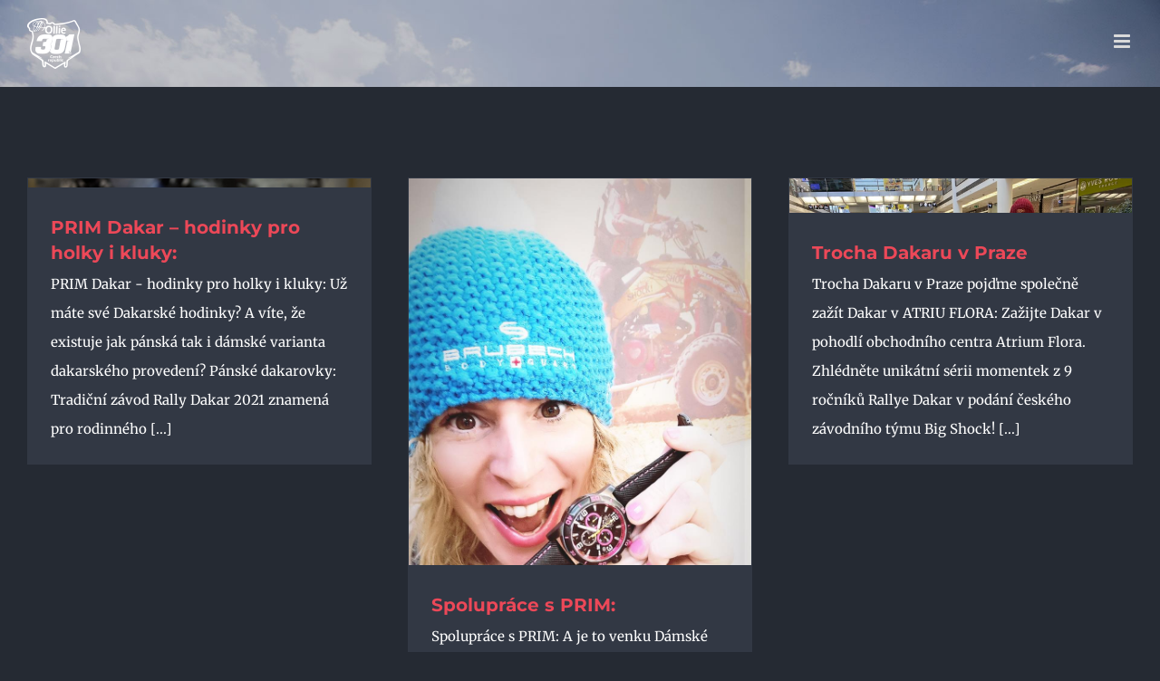

--- FILE ---
content_type: text/css; charset=utf-8
request_url: https://rouckova.cz/wp-content/themes/Avada-Child-Theme/style.css?ver=6.4.7
body_size: 1165
content:
/*
Theme Name: OlgaRouckova.cz
Description: Child theme for Avada theme
Author: ThemeFusion
Author URI: https://theme-fusion.com
Template: Avada
Version: 1.0.0
Text Domain:  Avada
*/

.avada-has-rev-slider-styles .avada-skin-rev {
	border: none;
}

.fusion-column-inner-bg {
	margin-left: 0;
	margin-right: 0;
}

#slidingbar-area .slide-excerpt h2, #slidingbar-area ul, .counter-box-content, .fusion-alert, .fusion-blog-layout-timeline .fusion-timeline-date, .fusion-footer-widget-area .slide-excerpt h2, .fusion-footer-widget-area ul, .fusion-progressbar .progress-title, .fusion-tabs-widget .tab-holder .news-list li .post-holder .meta, .fusion-tabs-widget .tab-holder .news-list li .post-holder a, .gform_wrapper .gfield_description, .gform_wrapper label, .jtwt .jtwt_tweet, .post-content blockquote, .project-content .project-info h4, .review blockquote q, .sidebar .jtwt .jtwt_tweet, .sidebar .slide-excerpt h2, body, .fusion-body .fusion-title.fusion-title-size-three p {
	font-size: 15px;
}

#reviews li .comment-text, #small-nav, #wrapper .fusion-tabs-widget .tab-holder, #wrapper .side-nav li a, #wrapper .side-nav li.current_page_item li a, .avada-skin-rev, .chzn-container-single .chzn-single, .chzn-container-single .chzn-single div, .chzn-drop, .commentlist .the-comment, .es-carousel-wrapper.fusion-carousel-small .es-carousel ul li img, .fusion-author .fusion-author-social, .fusion-blog-layout-grid .post .flexslider, .fusion-blog-layout-grid .post .fusion-content-sep, .fusion-blog-layout-grid .post .post-wrapper, .fusion-content-widget-area .widget .recentcomments, .fusion-content-widget-area .widget li a, .fusion-content-widget-area .widget li a:before, .fusion-content-widget-area .widget_archive li, .fusion-content-widget-area .widget_categories li, .fusion-content-widget-area .widget_links li, .fusion-content-widget-area .widget_meta li, .fusion-content-widget-area .widget_nav_menu li, .fusion-content-widget-area .widget_pages li, .fusion-content-widget-area .widget_recent_entries li, .fusion-counters-box .fusion-counter-box .counter-box-border, .fusion-filters, .fusion-hide-pagination-text .pagination-next, .fusion-hide-pagination-text .pagination-prev, .fusion-layout-timeline .post, .fusion-layout-timeline .post .flexslider, .fusion-layout-timeline .post .fusion-content-sep, .fusion-portfolio.fusion-portfolio-boxed .fusion-content-sep, .fusion-tabs.vertical-tabs.clean .nav-tabs li .tab-link, .fusion-timeline-arrow, .fusion-timeline-date, .input-radio, .ls-avada, .page-links a, .pagination a.inactive, .panel.entry-content, .post .fusion-meta-info, .price_slider_wrapper, .progress-bar, .project-content .project-info .project-info-box, .search-page-search-form, .side-nav, .side-nav li a, .single-navigation, .table, .table > tbody > tr > td, .table > tbody > tr > th, .table > tfoot > tr > td, .table > tfoot > tr > th, .table > thead > tr > td, .table > thead > tr > th, .table-1 table, .table-1 table th, .table-1 tr td, .table-2 table thead, .table-2 tr td, .tabs-vertical .tabs-container .tab_content, .tabs-vertical .tabset, .tagcloud a, .tkt-slctr-tbl-wrap-dv table, .tkt-slctr-tbl-wrap-dv tr td, h5.toggle.active + .toggle-content, tr td {
	border-color: #444e63;
}
@media (min-width: 1360px) {
	:root {
		--main_padding-top: 137px;
	}
}

/* Woocommerce */
:root {
	--qty_bg_color: transparent;
}
.woocommerce .return-to-shop, .woocommerce .woocommerce-info, .woocommerce .woocommerce-message {
	background-color: transparent;
}
body.woocommerce-cart .woocommerce h2,
body.woocommerce-checkout .woocommerce h2 {
	font-size: 36px;
}
#wrapper .woocommerce .checkout h3,
.woocommerce .checkout h3 {
	font-size: 30px;
}
.select2-container--default .select2-dropdown .select2-search input {
	background-color: var(--content_bg_color);
}

.fusion-menu-cart-items .fusion-menu-cart-checkout {
	display: none;
}